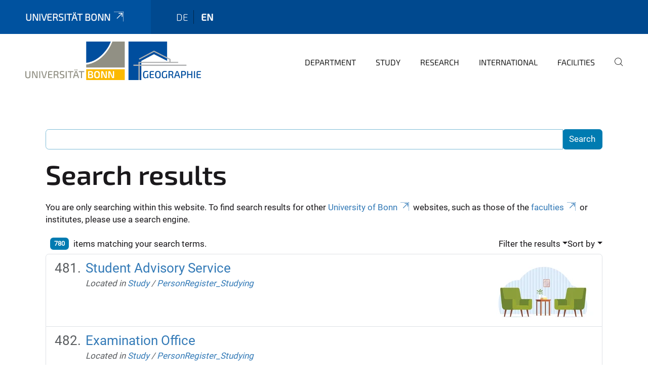

--- FILE ---
content_type: text/html;charset=utf-8
request_url: https://www.geographie.uni-bonn.de/en/search?sort_on=relevance&b_start:int=480&set_language=en
body_size: 8551
content:
<!DOCTYPE html>
<html xmlns="http://www.w3.org/1999/xhtml" lang="en" xml:lang="en">
<head><meta http-equiv="Content-Type" content="text/html; charset=UTF-8" /><link rel="alternate" hreflang="en" href="https://www.geographie.uni-bonn.de/en" /><link rel="alternate" hreflang="de" href="https://www.geographie.uni-bonn.de/de" /><link data-head-resource="1" rel="stylesheet" href="/++theme++barceloneta/css/barceloneta.min.css" /><link data-head-resource="1" rel="stylesheet" type="text/css" href="/++theme++unibonn.theme/css/style.css?tag=10-12-2025_10-56-12" /><link rel="home" title="Home" href="https://www.geographie.uni-bonn.de/en" /><link rel="canonical" href="https://www.geographie.uni-bonn.de/en" /><link rel="preload icon" type="image/vnd.microsoft.icon" href="https://www.geographie.uni-bonn.de/en/favicon.ico" /><link rel="mask-icon" href="https://www.geographie.uni-bonn.de/en/favicon.ico" /><link href="https://www.geographie.uni-bonn.de/en/@@search" rel="search" title="Search this site" /><link data-bundle="easyform" href="https://www.geographie.uni-bonn.de/++webresource++b6e63fde-4269-5984-a67a-480840700e9a/++resource++easyform.css" media="all" rel="stylesheet" type="text/css" /><link data-bundle="multilingual" href="https://www.geographie.uni-bonn.de/++webresource++f30a16e6-dac4-5f5f-a036-b24364abdfc8/++resource++plone.app.multilingual.stylesheet/multilingual.css" media="all" rel="stylesheet" type="text/css" /><link data-bundle="plone-fullscreen" href="https://www.geographie.uni-bonn.de/++webresource++ac83a459-aa2c-5a45-80a9-9d3e95ae0847/++plone++static/plone-fullscreen/fullscreen.css" media="all" rel="stylesheet" type="text/css" /><script async="True" data-bundle="plone-fullscreen" integrity="sha384-yAbXscL0aoE/0AkFhaGNz6d74lDy9Cz7PXfkWNqRnFm0/ewX0uoBBoyPBU5qW7Nr" src="https://www.geographie.uni-bonn.de/++webresource++6aa4c841-faf5-51e8-8109-90bd97e7aa07/++plone++static/plone-fullscreen/fullscreen.js"></script><script data-bundle="plone" integrity="sha384-6Wh7fW8sei4bJMY3a6PIfr5jae6gj9dIadjpiDZBJsr9pJ5gW0bsg0IzoolcL3H0" src="https://www.geographie.uni-bonn.de/++webresource++cff93eba-89cf-5661-8beb-464cc1d0cbc7/++plone++static/bundle-plone/bundle.min.js"></script><script type="text/javascript">
var _paq = window._paq || [];
/* tracker methods like "setCustomDimension" should be called before "trackPageView" */
_paq.push(['trackPageView']);
_paq.push(['enableLinkTracking']);
(function() {
var u="https://webstat.hrz.uni-bonn.de/";
_paq.push(['setTrackerUrl', u+'matomo.php']);
_paq.push(['setSiteId', '90']);
var d=document, g=d.createElement('script'), s=d.getElementsByTagName('script')[0];
g.type='text/javascript'; g.async=true; g.defer=true; g.src=u+'matomo.js'; s.parentNode.insertBefore(g,s);
})();
</script><script data-head-resource="1" src="/++theme++unibonn.theme/js/libs.js?tag=10-12-2025_10-56-24"></script><script data-head-resource="1" src="/++theme++unibonn.theme/js/script.js?tag=10-12-2025_10-56-24"></script>
  <meta charset="utf-8"><meta charset="utf-8" /><meta name="twitter:card" content="summary" /><meta property="og:site_name" content="Geographie Uni Bonn" /><meta property="og:title" content="en" /><meta property="og:type" content="website" /><meta property="og:description" content="" /><meta property="og:url" content="https://www.geographie.uni-bonn.de/en" /><meta property="og:image" content="https://www.geographie.uni-bonn.de/++resource++plone-logo.svg" /><meta property="og:image:type" content="image/svg+xml" /><meta name="viewport" content="width=device-width, initial-scale=1.0" /><meta name="google-site-verification" content="K5J_GtfNA5jyTluYuUH8O1BZRBeT1bpz7BbtoZQ-_dc" /><meta name="generator" content="Plone - https://plone.org/" /></meta>
  <meta http-equiv="X-UA-Compatible" content="IE=edge"><meta charset="utf-8" /><meta name="twitter:card" content="summary" /><meta property="og:site_name" content="Geographie Uni Bonn" /><meta property="og:title" content="en" /><meta property="og:type" content="website" /><meta property="og:description" content="" /><meta property="og:url" content="https://www.geographie.uni-bonn.de/en" /><meta property="og:image" content="https://www.geographie.uni-bonn.de/++resource++plone-logo.svg" /><meta property="og:image:type" content="image/svg+xml" /><meta name="viewport" content="width=device-width, initial-scale=1.0" /><meta name="google-site-verification" content="K5J_GtfNA5jyTluYuUH8O1BZRBeT1bpz7BbtoZQ-_dc" /><meta name="generator" content="Plone - https://plone.org/" /></meta>
  <meta name="viewport" content="width=device-width, initial-scale=1"><meta charset="utf-8" /><meta name="twitter:card" content="summary" /><meta property="og:site_name" content="Geographie Uni Bonn" /><meta property="og:title" content="en" /><meta property="og:type" content="website" /><meta property="og:description" content="" /><meta property="og:url" content="https://www.geographie.uni-bonn.de/en" /><meta property="og:image" content="https://www.geographie.uni-bonn.de/++resource++plone-logo.svg" /><meta property="og:image:type" content="image/svg+xml" /><meta name="viewport" content="width=device-width, initial-scale=1.0" /><meta name="google-site-verification" content="K5J_GtfNA5jyTluYuUH8O1BZRBeT1bpz7BbtoZQ-_dc" /><meta name="generator" content="Plone - https://plone.org/" /></meta>
  <title>en</title>
</head>
<body id="visual-portal-wrapper" class="col-content frontend icons-on navigation-theme-navigation_default portaltype-lrf site-en template-search thumbs-on userrole-anonymous viewpermission-view" dir="ltr" data-base-url="https://www.geographie.uni-bonn.de/en" data-view-url="https://www.geographie.uni-bonn.de/en" data-portal-url="https://www.geographie.uni-bonn.de" data-i18ncatalogurl="https://www.geographie.uni-bonn.de/plonejsi18n" data-lazy_loading_image_scales="[{&quot;id&quot;: &quot;large&quot;, &quot;value&quot;: 768}, {&quot;id&quot;: &quot;preview&quot;, &quot;value&quot;: 400}, {&quot;id&quot;: &quot;mini&quot;, &quot;value&quot;: 200}, {&quot;id&quot;: &quot;thumb&quot;, &quot;value&quot;: 128}, {&quot;id&quot;: &quot;tile&quot;, &quot;value&quot;: 64}, {&quot;id&quot;: &quot;icon&quot;, &quot;value&quot;: 32}, {&quot;id&quot;: &quot;listing&quot;, &quot;value&quot;: 16}]" data-pat-pickadate="{&quot;date&quot;: {&quot;selectYears&quot;: 200}, &quot;time&quot;: {&quot;interval&quot;: 5 } }" data-pat-plone-modal="{&quot;actionOptions&quot;: {&quot;displayInModal&quot;: false}}"><div class="outer-wrapper">
    <div class="inner-wrapper">

      <div id="fontfamilies">
  <style>@font-face{font-family:'testfont';src: url('https://www.geographie.uni-bonn.de/font-families/default-fonts/view/++widget++form.widgets.file_eot/@@download');src: url('https://www.geographie.uni-bonn.de/font-families/default-fonts/view/++widget++form.widgets.file_eot/@@download') format('embedded-opentype'),url('https://www.geographie.uni-bonn.de/font-families/default-fonts/view/++widget++form.widgets.file_svg/@@download') format('svg'),url('https://www.geographie.uni-bonn.de/font-families/default-fonts/view/++widget++form.widgets.file_woff/@@download') format('woff'),url('https://www.geographie.uni-bonn.de/font-families/default-fonts/view/++widget++form.widgets.file_ttf/@@download') format('truetype');font-weight:normal;font-style:normal;}.testfont-icon-home:before{content:"\e902";font-family:testfont}.testfont-icon-pencil:before{content:"\e905";font-family:testfont}.testfont-icon-music:before{content:"\e911";font-family:testfont}.testfont-icon-bell:before{content:"\e951";font-family:testfont}
@font-face{font-family:'uni-bonn';src: url('https://www.geographie.uni-bonn.de/font-families/unibonn-fonts/view/++widget++form.widgets.file_eot/@@download');src: url('https://www.geographie.uni-bonn.de/font-families/unibonn-fonts/view/++widget++form.widgets.file_eot/@@download') format('embedded-opentype'),url('https://www.geographie.uni-bonn.de/font-families/unibonn-fonts/view/++widget++form.widgets.file_svg/@@download') format('svg'),url('https://www.geographie.uni-bonn.de/font-families/unibonn-fonts/view/++widget++form.widgets.file_woff/@@download') format('woff'),url('https://www.geographie.uni-bonn.de/font-families/unibonn-fonts/view/++widget++form.widgets.file_ttf/@@download') format('truetype');font-weight:normal;font-style:normal;}.uni-bonn-icon-arrow-down:before{content:"\e900";font-family:uni-bonn}.uni-bonn-icon-arrow-top:before{content:"\e901";font-family:uni-bonn}.uni-bonn-icon-close:before{content:"\e902";font-family:uni-bonn}.uni-bonn-icon-arrow-right:before{content:"\e903";font-family:uni-bonn}.uni-bonn-icon-arrow-left:before{content:"\e904";font-family:uni-bonn}.uni-bonn-icon-external:before{content:"\e905";font-family:uni-bonn}.uni-bonn-icon-search:before{content:"\e906";font-family:uni-bonn}.uni-bonn-icon-whatsapp-outline:before{content:"\e907";font-family:uni-bonn}.uni-bonn-icon-whatsapp:before{content:"\e908";font-family:uni-bonn}.uni-bonn-icon-youtube:before{content:"\e909";font-family:uni-bonn}.uni-bonn-icon-youtube-outline:before{content:"\e90a";font-family:uni-bonn}.uni-bonn-icon-instagram:before{content:"\e90b";font-family:uni-bonn}.uni-bonn-icon-instagram-outline:before{content:"\e90c";font-family:uni-bonn}.uni-bonn-icon-linkedin:before{content:"\e90d";font-family:uni-bonn}.uni-bonn-icon-linkedin-outline:before{content:"\e90e";font-family:uni-bonn}.uni-bonn-icon-xing:before{content:"\e90f";font-family:uni-bonn}.uni-bonn-icon-xing-outline:before{content:"\e910";font-family:uni-bonn}.uni-bonn-icon-twitter:before{content:"\e911";font-family:uni-bonn}.uni-bonn-icon-twitter-outline:before{content:"\e912";font-family:uni-bonn}.uni-bonn-icon-facebook:before{content:"\e913";font-family:uni-bonn}.uni-bonn-icon-facebook-outline:before{content:"\e914";font-family:uni-bonn}.uni-bonn-icon-navigation:before{content:"\e915";font-family:uni-bonn}.uni-bonn-icon-phone-book:before{content:"\e917";font-family:uni-bonn}.uni-bonn-icon-information:before{content:"\e918";font-family:uni-bonn}.uni-bonn-icon-checkbox:before{content:"\e919";font-family:uni-bonn}.uni-bonn-icon-filter-kachel:before{content:"\e91a";font-family:uni-bonn}.uni-bonn-icon-filter:before{content:"\e91b";font-family:uni-bonn}.uni-bonn-icon-filter-liste:before{content:"\e91c";font-family:uni-bonn}.uni-bonn-icon-delete:before{content:"\e91d";font-family:uni-bonn}.uni-bonn-icon-filter-liste-inaktiv:before{content:"\e91e";font-family:uni-bonn}.uni-bonn-icon-cheackbox-aktiv:before{content:"\e91f";font-family:uni-bonn}.uni-bonn-icon-filter-kachel-aktiv:before{content:"\e920";font-family:uni-bonn}.uni-bonn-icon-event:before{content:"\e921";font-family:uni-bonn}.uni-bonn-icon-video:before{content:"\e922";font-family:uni-bonn}.uni-bonn-icon-phone:before{content:"\e923";font-family:uni-bonn}.uni-bonn-icon-fax:before{content:"\e924";font-family:uni-bonn}.uni-bonn-icon-link:before{content:"\e925";font-family:uni-bonn}.uni-bonn-icon-download:before{content:"\e926";font-family:uni-bonn}.uni-bonn-icon-print:before{content:"\e927";font-family:uni-bonn}.uni-bonn-icon-x:before{content:"\e928";font-family:uni-bonn}.uni-bonn-icon-x-outline:before{content:"\e929";font-family:uni-bonn}.uni-bonn-icon-bluesky:before{content:"\e92a";font-family:uni-bonn}.uni-bonn-icon-bluesky-outline:before{content:"\e92b";font-family:uni-bonn}.uni-bonn-icon-location-1:before{content:"\e916";font-family:uni-bonn}.uni-bonn-icon-mastodon:before{content:"\e92c";font-family:uni-bonn}.uni-bonn-icon-mastodon-outline:before{content:"\e92d";font-family:uni-bonn}
@font-face{font-family:'Uni-Bonn-official';src: url('https://www.geographie.uni-bonn.de/font-families/uni-bonn-official/view/++widget++form.widgets.file_eot/@@download');src: url('https://www.geographie.uni-bonn.de/font-families/uni-bonn-official/view/++widget++form.widgets.file_eot/@@download') format('embedded-opentype'),url('https://www.geographie.uni-bonn.de/font-families/uni-bonn-official/view/++widget++form.widgets.file_svg/@@download') format('svg'),url('https://www.geographie.uni-bonn.de/font-families/uni-bonn-official/view/++widget++form.widgets.file_woff/@@download') format('woff'),url('https://www.geographie.uni-bonn.de/font-families/uni-bonn-official/view/++widget++form.widgets.file_ttf/@@download') format('truetype');font-weight:normal;font-style:normal;}.Uni-Bonn-official-icon-fakten-zahlen:before{content:"\e900";font-family:Uni-Bonn-official}.Uni-Bonn-official-icon-forschung:before{content:"\e901";font-family:Uni-Bonn-official}.Uni-Bonn-official-icon-informationen:before{content:"\e902";font-family:Uni-Bonn-official}.Uni-Bonn-official-icon-orientierung:before{content:"\e903";font-family:Uni-Bonn-official}.Uni-Bonn-official-icon-transfer:before{content:"\e904";font-family:Uni-Bonn-official}.Uni-Bonn-official-icon-promotion:before{content:"\e905";font-family:Uni-Bonn-official}.Uni-Bonn-official-icon-hochschulsport:before{content:"\e906";font-family:Uni-Bonn-official}.Uni-Bonn-official-icon-it:before{content:"\e907";font-family:Uni-Bonn-official}.Uni-Bonn-official-icon-argelander:before{content:"\e908";font-family:Uni-Bonn-official}.Uni-Bonn-official-icon-diversity:before{content:"\e909";font-family:Uni-Bonn-official}.Uni-Bonn-official-icon-sprache:before{content:"\e90a";font-family:Uni-Bonn-official}.Uni-Bonn-official-icon-veranstaltung:before{content:"\e90b";font-family:Uni-Bonn-official}.Uni-Bonn-official-icon-studieren:before{content:"\e90c";font-family:Uni-Bonn-official}.Uni-Bonn-official-icon-ranking:before{content:"\e90d";font-family:Uni-Bonn-official}.Uni-Bonn-official-icon-beratung:before{content:"\e90e";font-family:Uni-Bonn-official}.Uni-Bonn-official-icon-foerderung:before{content:"\e90f";font-family:Uni-Bonn-official}.Uni-Bonn-official-icon-qualitaetssicherung:before{content:"\e910";font-family:Uni-Bonn-official}.Uni-Bonn-official-icon-lernplattform:before{content:"\e911";font-family:Uni-Bonn-official}.Uni-Bonn-official-icon-alumni:before{content:"\e912";font-family:Uni-Bonn-official}.Uni-Bonn-official-icon-postdocs:before{content:"\e913";font-family:Uni-Bonn-official}.Uni-Bonn-official-icon-strategie:before{content:"\e914";font-family:Uni-Bonn-official}.Uni-Bonn-official-icon-lehre:before{content:"\e91c";font-family:Uni-Bonn-official}.Uni-Bonn-official-icon-exellenz:before{content:"\e91d";font-family:Uni-Bonn-official}.Uni-Bonn-official-icon-multiplikatoren:before{content:"\e91e";font-family:Uni-Bonn-official}.Uni-Bonn-official-icon-kontakt:before{content:"\e91f";font-family:Uni-Bonn-official}.Uni-Bonn-official-icon-ort:before{content:"\e920";font-family:Uni-Bonn-official}.Uni-Bonn-official-icon-international:before{content:"\e921";font-family:Uni-Bonn-official}.Uni-Bonn-official-icon-sprechstunde:before{content:"\e922";font-family:Uni-Bonn-official}.Uni-Bonn-official-icon-fortbildung:before{content:"\e923";font-family:Uni-Bonn-official}.Uni-Bonn-official-icon-bibliothek:before{content:"\e924";font-family:Uni-Bonn-official}.Uni-Bonn-official-icon-oeffnungszeiten:before{content:"\e925";font-family:Uni-Bonn-official}.Uni-Bonn-official-icon-auszeichnungen:before{content:"\e926";font-family:Uni-Bonn-official}.Uni-Bonn-official-icon-unie915:before{content:"\e915";font-family:Uni-Bonn-official}.Uni-Bonn-official-icon-unie916:before{content:"\e916";font-family:Uni-Bonn-official}.Uni-Bonn-official-icon-unie917:before{content:"\e917";font-family:Uni-Bonn-official}.Uni-Bonn-official-icon-unie918:before{content:"\e918";font-family:Uni-Bonn-official}.Uni-Bonn-official-icon-unie919:before{content:"\e919";font-family:Uni-Bonn-official}.Uni-Bonn-official-icon-unie91a:before{content:"\e91a";font-family:Uni-Bonn-official}.Uni-Bonn-official-icon-unie91b:before{content:"\e91b";font-family:Uni-Bonn-official}.Uni-Bonn-official-icon-transfer-puzzle:before{content:"\e927";font-family:Uni-Bonn-official}.Uni-Bonn-official-icon-transfer-arrow:before{content:"\e928";font-family:Uni-Bonn-official}</style>
</div>
      

      <div id="unibonn-topbar" class="unibonn-institute-topbar ">
    <div class="container">
        <div class="row">
            <div class="col-md-9" id="topbar-left-wrapper">
                <div id="unibonn-institute-portalname">
                    
                        
                        <p id="unibonn-title"><a href="https://www.uni-bonn.de">Universität Bonn</a></p>
                    
                    
                </div>
                <div id="language-selector">
                    
  <ul class="languageselector">
    
      <li class=" language-de">
        <a href="https://www.geographie.uni-bonn.de/@@multilingual-selector/06db9470b77a401485715bd522782e4e/de?sort_on=relevance&amp;b_start:int=480&amp;set_language=de&amp;post_path=/search" title="Deutsch">
          
          de
        </a>
      </li>
    
      <li class="currentLanguage  language-en">
        <a href="https://www.geographie.uni-bonn.de/@@multilingual-selector/06db9470b77a401485715bd522782e4e/en?sort_on=relevance&amp;b_start:int=480&amp;set_language=en&amp;post_path=/search" title="English">
          
          en
        </a>
      </li>
    
  </ul>


                </div>
            </div>
            <div class="col-md-3" id="topbar-right-wrapper">
                
  

            </div>
        </div>
    </div>
</div>

      <header id="company-header" class="unibonn">

    <div class="header-template-0 header-image-size-1">
      <div class="container">
        <div id="company-topbar" class="container ">
          
  <div id="company-logo">
    
      <a class="portal-logo logo_desktop" href="https://www.geographie.uni-bonn.de/en" title="Geographie Uni Bonn">
        <img alt="Geographie Uni Bonn" title="Geographie Uni Bonn" src="https://www.geographie.uni-bonn.de/en/@@logo?logo_type=logo_desktop" />
      </a>
    
      <a class="portal-logo logo_mobile" href="https://www.geographie.uni-bonn.de/en" title="Geographie Uni Bonn">
        <img alt="Geographie Uni Bonn" title="Geographie Uni Bonn" src="https://www.geographie.uni-bonn.de/en/++theme++unibonn.theme/images/logos/logo_mobile.svg" />
      </a>
    
      <a class="portal-logo logo_mobile_navigation" href="https://www.geographie.uni-bonn.de/en" title="Geographie Uni Bonn">
        <img alt="Geographie Uni Bonn" title="Geographie Uni Bonn" src="https://www.geographie.uni-bonn.de/en/++theme++unibonn.theme/images/logos/logo_mobile_navigation.svg" />
      </a>
    
  </div>

          
  <div class="language-selector-container">
    <div class="language-selector">
      
        
      
        <div>
          <span class="text">en</span>
          <span class="icon interaktiv-icon-basetilestheme-arrow-top"></span>
        </div>
      
      <ul class="lang-dropdown">
        <li class="">
          <a href="https://www.geographie.uni-bonn.de/@@multilingual-selector/06db9470b77a401485715bd522782e4e/de?sort_on=relevance&amp;b_start:int=480&amp;set_language=de&amp;post_path=/search">de</a>
        </li>
        <li class="selected">
          <a href="https://www.geographie.uni-bonn.de/@@multilingual-selector/06db9470b77a401485715bd522782e4e/en?sort_on=relevance&amp;b_start:int=480&amp;set_language=en&amp;post_path=/search">en</a>
        </li>
      </ul>
    </div>
  </div>

          <div id="navigation-overlay"></div>
          

  <div class="sidenavigation-links">
    <button id="toggle-navigation" class="sidenavigation-link" aria-label="Toggle Navigation">
      <i class="icon-unibonn-navigation"></i>
    </button>
    
  </div>

  
    <div id="company-navigation-main" class="desktop">
      <nav class="main-navigation">
        
  <ul class="main-navigation-sections">
    
      <li class="section-0 has-subsections">
        <a class="has-subsections" href="https://www.geographie.uni-bonn.de/en/department-1" data-uid="b7ba161bc6a44c7e99cbfec3f9ea9529">
          Department
        </a>
      </li>
    
      <li class="section-0 has-subsections">
        <a class="has-subsections" href="https://www.geographie.uni-bonn.de/en/studying" data-uid="6d0c93deb39f48579a9fb168b1ce1bb2">
          Study
        </a>
      </li>
    
      <li class="section-0 has-subsections">
        <a class="has-subsections" href="https://www.geographie.uni-bonn.de/en/research" data-uid="84a5e612d7ec431186587787765fc8ae">
          Research
        </a>
      </li>
    
      <li class="section-0 has-subsections">
        <a class="has-subsections" href="https://www.geographie.uni-bonn.de/en/international" data-uid="fd5666b0ab524a4da45f92a1f8bed52a">
          International
        </a>
      </li>
    
      <li class="section-0 has-subsections">
        <a class="has-subsections" href="https://www.geographie.uni-bonn.de/en/facilities" data-uid="de80aa9d723c442196f7d835adbf59a4">
          Facilities
        </a>
      </li>
    
    
        <li class="search">
          <a href="https://www.geographie.uni-bonn.de/en/search" title="search">
            <i class="icon-unibonn icon-unibonn-search"></i>
          </a>
        </li>
    
  </ul>

      </nav>
    </div>

    <div id="company-navigation" class="menu">
      <button class="close-navigation-menu close-desktop-navigation" aria-label="close">
        <i class="icon-unibonn-close"></i>
      </button>

      <div id="navigation-menu-header">
        
          <a class="portal-logo logo_mobile_menu" href="https://www.geographie.uni-bonn.de/en" title="Geographie Uni Bonn">
            <img alt="Geographie Uni Bonn" title="Geographie Uni Bonn" src="https://www.geographie.uni-bonn.de/en/++theme++unibonn.theme/images/logos/logo_mobile_navigation.svg" />
          </a>
        

        <ul class="navigation-menu-header-actions">
          
            <li>
              <a class="open-search" href="https://www.geographie.uni-bonn.de/en/search" title="search">
                <i class="icon-unibonn icon-unibonn-search"></i>
              </a>
            </li>
          
          <li>
            <a class="close-navigation-menu" id="close-navigation" title="close">
              <i class="icon-unibonn-navigation"></i>
            </a>
          </li>
        </ul>
      </div>

      <div class="searchbar">
        <form action="https://www.geographie.uni-bonn.de/en/search">
          <button class="start-search" aria-label="Start Search"><i class="left icon-unibonn icon-unibonn-search"></i>
          </button>
          <input class="search-input" type="text" name="SearchableText" aria-label="Search" />
          <button class="clear-search" aria-label="Clear Search"><i class="icon-unibonn icon-unibonn-close"></i>
          </button>
        </form>
      </div>

      <nav class="main-navigation">
        <div class="navigation-level">
          <div class="spinner" style="display: block"></div>
        </div>
      </nav>

    </div>
  

        </div>
      </div>
      
  

    </div>

  </header>

      <div id="anchors"></div>

      <div id="company-content" class="container-fluid main-content-wrapper">
        <div class="row status-message-row set-max-width">
          <aside id="global_statusmessage" class="container">
      

      <div>
      </div>
    </aside>
        </div>
        <nav class="breadcrumbs"></nav>
        <main id="main-container" class="row">
          <div id="column1-container"></div>
          <div class="col-xs-12 col-sm-12">
              <article id="content">

            <div id="content-core">

    <form name="searchform" id="searchform" action="@@search" role="search" class="searchPage pat-formautofocus pat-search">

        <input type="hidden" name="sort_on" value="" />
        <input type="hidden" name="sort_order" value="" />
        <input type="hidden" id="search-batch-start" name="b_start:int" value="480" />
        <input type="hidden" id="advanced-search-input" name="advanced_search" value="False" />

        <div class="input-group">
          <input class="searchPage form-control" name="SearchableText" type="text" size="25" title="Search Site" value="" />
          <span class="input-group-btn">
            <input class="searchPage allowMultiSubmit btn btn-primary" type="submit" value="Search" />
          </span>
        </div>

        <input type="hidden" name="created.range:record" value="min" />

        <div class="mt-3">
          <h1 id="search-term">
            <span>Search results</span>
            
          </h1>
          <!--?Start: Interaktiv-->
          <div>
            <span>You are only searching within this website. To find search results for other <a target="_blank" href="https://www.uni-bonn.de/">University of Bonn</a> websites, such as those of the <a target="_blank" href="https://www.uni-bonn.de/fakultaeten">faculties</a> or institutes, please use a search engine.</span>
          </div>
          <br />
          <!--?End: Interaktiv-->
        </div>

        <div class="d-flex mb-2">

          <div class="flex-fill">
            <a class="nav-link active ps-2" aria-current="page" href="#">
              <span class="d-flex" id="results-count"><span id="search-results-number" class="badge bg-primary me-2 d-flex justify-content-center align-items-center ">780</span> items matching your search terms.</span>
            </a>
          </div>

          <div class="nav-item dropdown" id="search-filter">
            <a class="nav-link dropdown-toggle" data-bs-toggle="dropdown" href="#" role="button" aria-expanded="false" id="search-filter-toggle">Filter the results</a>
            <div class="dropdown-menu dropdown-menu-md-end">
              <div class="d-flex text-nowrap">
                <div class="mx-3">
                  <span class="fw-bold">Item type</span>
                  <ul class="list-unstyled search-type-options">
                    <li>
                      <div class="form-check">
                        <input type="checkbox" name="pt_toggle" value="#" id="pt_toggle" class="form-check-input" checked="checked" />
                        <label for="pt_toggle" class="form-check-label">Select All/None</label>
                      </div>
                    </li>
                    <li>
                      <div class="form-check">
                        <input type="checkbox" name="portal_type:list" class="form-check-input" checked="checked" value="Collection" id="portal_type_1" />
                        <label for="portal_type_1" class="form-check-label">Collection</label>
                      </div>
                    </li>
                    <li>
                      <div class="form-check">
                        <input type="checkbox" name="portal_type:list" class="form-check-input" checked="checked" value="EasyForm" id="portal_type_2" />
                        <label for="portal_type_2" class="form-check-label">EasyForm</label>
                      </div>
                    </li>
                    <li>
                      <div class="form-check">
                        <input type="checkbox" name="portal_type:list" class="form-check-input" checked="checked" value="UnibonnEvent" id="portal_type_3" />
                        <label for="portal_type_3" class="form-check-label">Event</label>
                      </div>
                    </li>
                    <li>
                      <div class="form-check">
                        <input type="checkbox" name="portal_type:list" class="form-check-input" checked="checked" value="File" id="portal_type_4" />
                        <label for="portal_type_4" class="form-check-label">File</label>
                      </div>
                    </li>
                    <li>
                      <div class="form-check">
                        <input type="checkbox" name="portal_type:list" class="form-check-input" checked="checked" value="Folder" id="portal_type_5" />
                        <label for="portal_type_5" class="form-check-label">Folder</label>
                      </div>
                    </li>
                    <li>
                      <div class="form-check">
                        <input type="checkbox" name="portal_type:list" class="form-check-input" checked="checked" value="FontFamily" id="portal_type_6" />
                        <label for="portal_type_6" class="form-check-label">Fontfamily</label>
                      </div>
                    </li>
                    <li>
                      <div class="form-check">
                        <input type="checkbox" name="portal_type:list" class="form-check-input" checked="checked" value="FontIcon" id="portal_type_7" />
                        <label for="portal_type_7" class="form-check-label">Icon</label>
                      </div>
                    </li>
                    <li>
                      <div class="form-check">
                        <input type="checkbox" name="portal_type:list" class="form-check-input" checked="checked" value="LIF" id="portal_type_8" />
                        <label for="portal_type_8" class="form-check-label">Language Independent Folder</label>
                      </div>
                    </li>
                    <li>
                      <div class="form-check">
                        <input type="checkbox" name="portal_type:list" class="form-check-input" checked="checked" value="LRF" id="portal_type_9" />
                        <label for="portal_type_9" class="form-check-label">Language Root Folder</label>
                      </div>
                    </li>
                    <li>
                      <div class="form-check">
                        <input type="checkbox" name="portal_type:list" class="form-check-input" checked="checked" value="Link" id="portal_type_10" />
                        <label for="portal_type_10" class="form-check-label">Link</label>
                      </div>
                    </li>
                    <li>
                      <div class="form-check">
                        <input type="checkbox" name="portal_type:list" class="form-check-input" checked="checked" value="MediaContainerCT" id="portal_type_11" />
                        <label for="portal_type_11" class="form-check-label">Medien-Ordner</label>
                      </div>
                    </li>
                    <li>
                      <div class="form-check">
                        <input type="checkbox" name="portal_type:list" class="form-check-input" checked="checked" value="UnibonnNews" id="portal_type_12" />
                        <label for="portal_type_12" class="form-check-label">News</label>
                      </div>
                    </li>
                    <li>
                      <div class="form-check">
                        <input type="checkbox" name="portal_type:list" class="form-check-input" checked="checked" value="BusinessCard" id="portal_type_13" />
                        <label for="portal_type_13" class="form-check-label">Person Business Card</label>
                      </div>
                    </li>
                    <li>
                      <div class="form-check">
                        <input type="checkbox" name="portal_type:list" class="form-check-input" checked="checked" value="PersonReference" id="portal_type_14" />
                        <label for="portal_type_14" class="form-check-label">Person Business Card Reference</label>
                      </div>
                    </li>
                    <li>
                      <div class="form-check">
                        <input type="checkbox" name="portal_type:list" class="form-check-input" checked="checked" value="PersonRegister" id="portal_type_15" />
                        <label for="portal_type_15" class="form-check-label">Person Register</label>
                      </div>
                    </li>
                    <li>
                      <div class="form-check">
                        <input type="checkbox" name="portal_type:list" class="form-check-input" checked="checked" value="Subsite" id="portal_type_16" />
                        <label for="portal_type_16" class="form-check-label">Subsite</label>
                      </div>
                    </li>
                    <li>
                      <div class="form-check">
                        <input type="checkbox" name="portal_type:list" class="form-check-input" checked="checked" value="Templates" id="portal_type_17" />
                        <label for="portal_type_17" class="form-check-label">Template-Folder</label>
                      </div>
                    </li>
                    <li>
                      <div class="form-check">
                        <input type="checkbox" name="portal_type:list" class="form-check-input" checked="checked" value="TilePage" id="portal_type_18" />
                        <label for="portal_type_18" class="form-check-label">Tiles-Seite</label>
                      </div>
                    </li>
                    <li>
                      <div class="form-check">
                        <input type="checkbox" name="portal_type:list" class="form-check-input" checked="checked" value="VideourlCT" id="portal_type_19" />
                        <label for="portal_type_19" class="form-check-label">VideourlCT</label>
                      </div>
                    </li>
                  </ul>
                </div>
                <div class="mx-3">
                  <span class="fw-bold">New items since</span>
                  <ul class="list-unstyled">
                    <li>
                      <div class="form-check">
                        <input type="radio" id="query-date-yesterday" name="created.query:record:date" class="form-check-input" value="2026-01-18T00:00:00+01:00" />
                        <label for="query-date-yesterday" class="form-check-label">Yesterday</label>
                      </div>
                    </li>
                    <li>
                      <div class="form-check">
                        <input type="radio" id="query-date-lastweek" name="created.query:record:date" class="form-check-input" value="2026-01-12T00:00:00+01:00" />
                        <label for="query-date-lastweek" class="form-check-label">Last week</label>
                      </div>
                    </li>
                    <li>
                      <div class="form-check">
                        <input type="radio" id="query-date-lastmonth" name="created.query:record:date" class="form-check-input" value="2025-12-19T00:00:00+01:00" />
                        <label for="query-date-lastmonth" class="form-check-label">Last month</label>
                      </div>
                    </li>
                    <li>
                      <div class="form-check">
                        <input type="radio" id="query-date-ever" name="created.query:record:date" class="form-check-input" value="1970-01-02T00:00:00" checked="checked" />
                        <label for="query-date-ever" class="form-check-label">Ever</label>
                      </div>
                    </li>
                  </ul>
                </div>
              </div>
            </div>
          </div>

          <div class="nav-item dropdown">
            <a class="nav-link dropdown-toggle" data-bs-toggle="dropdown" href="#" role="button" aria-expanded="false">Sort by</a>
            <ul class="dropdown-menu dropdown-menu-md-end" id="sorting-options">
              <li>
                <a class="dropdown-item" href="https://www.geographie.uni-bonn.de/en/search?b_start:int=480&amp;set_language=en&amp;sort_on=relevance" data-sort="relevance" data-order="">relevance</a>
              </li>
              <li>
                <a class="dropdown-item" href="https://www.geographie.uni-bonn.de/en/search?b_start:int=480&amp;set_language=en&amp;sort_on=Date&amp;sort_order=reverse" data-sort="Date" data-order="reverse">date (newest first)</a>
              </li>
              <li>
                <a class="dropdown-item" href="https://www.geographie.uni-bonn.de/en/search?b_start:int=480&amp;set_language=en&amp;sort_on=sortable_title" data-sort="sortable_title" data-order="">alphabetically</a>
              </li>
            </ul>
          </div>

        </div>

        <div id="search-results-wrapper">

          

            <div id="search-results" data-default-sort="relevance">

              

              
                <ol class="searchResults list-group list-group-numbered" start="481" style="--list-start: 480; counter-reset: section var(--list-start, 0)">
                  
                    <li class="list-group-item list-group-item-action d-flex justify-content-between align-items-start  fs-4">
                      <div class="ms-2 me-auto">
                        <div class="result-title">
                          <a href="https://www.geographie.uni-bonn.de/en/studying/personregister_studying/student-advisory-service" class="state-published">
                                        Student Advisory Service
                          </a>
                        </div>

                        

                        

                        <cite class="d-block small text-muted fs-6">
                          <span>Located in</span>
                          <span dir="ltr">
                            
                              <a href="https://www.geographie.uni-bonn.de/en/studying">Study</a>
                              <span class="breadcrumbSeparator">
                                /
                                
                              </span>
                            
                          </span>
                          <span dir="ltr">
                            
                              <a href="https://www.geographie.uni-bonn.de/en/studying/personregister_studying">PersonRegister_Studying</a>
                              
                            
                          </span>
                        </cite>

                      </div>

                      <a href="https://www.geographie.uni-bonn.de/en/studying/personregister_studying/student-advisory-service" class="state-published">
                          <img src="https://www.geographie.uni-bonn.de/en/studying/personregister_studying/student-advisory-service/@@images/image-200-96520354083ae23007e19b650f1b455e.webp" alt="Student Advisory Service" title="Student Advisory Service" height="125" width="200" class="thumb-icon" />
                      </a>

                    </li>
                  
                    <li class="list-group-item list-group-item-action d-flex justify-content-between align-items-start  fs-4">
                      <div class="ms-2 me-auto">
                        <div class="result-title">
                          <a href="https://www.geographie.uni-bonn.de/en/studying/personregister_studying/examination-office" class="state-published">
                                        Examination Office
                          </a>
                        </div>

                        

                        

                        <cite class="d-block small text-muted fs-6">
                          <span>Located in</span>
                          <span dir="ltr">
                            
                              <a href="https://www.geographie.uni-bonn.de/en/studying">Study</a>
                              <span class="breadcrumbSeparator">
                                /
                                
                              </span>
                            
                          </span>
                          <span dir="ltr">
                            
                              <a href="https://www.geographie.uni-bonn.de/en/studying/personregister_studying">PersonRegister_Studying</a>
                              
                            
                          </span>
                        </cite>

                      </div>

                      <a href="https://www.geographie.uni-bonn.de/en/studying/personregister_studying/examination-office" class="state-published">
                          
                      </a>

                    </li>
                  
                    <li class="list-group-item list-group-item-action d-flex justify-content-between align-items-start  fs-4">
                      <div class="ms-2 me-auto">
                        <div class="result-title">
                          <a href="https://www.geographie.uni-bonn.de/en/studying/personregister_studying/student-services-on-study-abroad-and-internships" class="state-published">
                                        Student Services on Study Abroad and Internships
                          </a>
                        </div>

                        

                        

                        <cite class="d-block small text-muted fs-6">
                          <span>Located in</span>
                          <span dir="ltr">
                            
                              <a href="https://www.geographie.uni-bonn.de/en/studying">Study</a>
                              <span class="breadcrumbSeparator">
                                /
                                
                              </span>
                            
                          </span>
                          <span dir="ltr">
                            
                              <a href="https://www.geographie.uni-bonn.de/en/studying/personregister_studying">PersonRegister_Studying</a>
                              
                            
                          </span>
                        </cite>

                      </div>

                      <a href="https://www.geographie.uni-bonn.de/en/studying/personregister_studying/student-services-on-study-abroad-and-internships" class="state-published">
                          <img src="https://www.geographie.uni-bonn.de/en/studying/personregister_studying/student-services-on-study-abroad-and-internships/@@images/image-200-fe3ac90715a530327ac6500039add992.webp" alt="Student Services on Study Abroad and Internships" title="Student Services on Study Abroad and Internships" height="200" width="200" class="thumb-icon" />
                      </a>

                    </li>
                  
                    <li class="list-group-item list-group-item-action d-flex justify-content-between align-items-start  fs-4">
                      <div class="ms-2 me-auto">
                        <div class="result-title">
                          <a href="https://www.geographie.uni-bonn.de/en/studying/personregister_studying/karen-hattenbach" class="state-published">
                                        Karen Hattenbach
                          </a>
                        </div>

                        

                        

                        <cite class="d-block small text-muted fs-6">
                          <span>Located in</span>
                          <span dir="ltr">
                            
                              <a href="https://www.geographie.uni-bonn.de/en/studying">Study</a>
                              <span class="breadcrumbSeparator">
                                /
                                
                              </span>
                            
                          </span>
                          <span dir="ltr">
                            
                              <a href="https://www.geographie.uni-bonn.de/en/studying/personregister_studying">PersonRegister_Studying</a>
                              
                            
                          </span>
                        </cite>

                      </div>

                      <a href="https://www.geographie.uni-bonn.de/en/studying/personregister_studying/karen-hattenbach" class="state-published">
                          <img src="https://www.geographie.uni-bonn.de/en/studying/personregister_studying/karen-hattenbach/@@images/image-200-e60a8b18c03739901e355ef15a40bb2e.webp" alt="Karen Hattenbach" title="Karen Hattenbach" height="200" width="200" class="thumb-icon" />
                      </a>

                    </li>
                  
                    <li class="list-group-item list-group-item-action d-flex justify-content-between align-items-start  fs-4">
                      <div class="ms-2 me-auto">
                        <div class="result-title">
                          <a href="https://www.geographie.uni-bonn.de/en/studying/personregister_studying/startstudy-bonn" class="state-published">
                                        StartStudy Bonn
                          </a>
                        </div>

                        

                        

                        <cite class="d-block small text-muted fs-6">
                          <span>Located in</span>
                          <span dir="ltr">
                            
                              <a href="https://www.geographie.uni-bonn.de/en/studying">Study</a>
                              <span class="breadcrumbSeparator">
                                /
                                
                              </span>
                            
                          </span>
                          <span dir="ltr">
                            
                              <a href="https://www.geographie.uni-bonn.de/en/studying/personregister_studying">PersonRegister_Studying</a>
                              
                            
                          </span>
                        </cite>

                      </div>

                      <a href="https://www.geographie.uni-bonn.de/en/studying/personregister_studying/startstudy-bonn" class="state-published">
                          
                      </a>

                    </li>
                  
                    <li class="list-group-item list-group-item-action d-flex justify-content-between align-items-start  fs-4">
                      <div class="ms-2 me-auto">
                        <div class="result-title">
                          <a href="https://www.geographie.uni-bonn.de/en/studying/personregister_studying/moritz-geibel" class="state-published">
                                        Moritz Geibel
                          </a>
                        </div>

                        

                        

                        <cite class="d-block small text-muted fs-6">
                          <span>Located in</span>
                          <span dir="ltr">
                            
                              <a href="https://www.geographie.uni-bonn.de/en/studying">Study</a>
                              <span class="breadcrumbSeparator">
                                /
                                
                              </span>
                            
                          </span>
                          <span dir="ltr">
                            
                              <a href="https://www.geographie.uni-bonn.de/en/studying/personregister_studying">PersonRegister_Studying</a>
                              
                            
                          </span>
                        </cite>

                      </div>

                      <a href="https://www.geographie.uni-bonn.de/en/studying/personregister_studying/moritz-geibel" class="state-published">
                          <img src="https://www.geographie.uni-bonn.de/en/studying/personregister_studying/moritz-geibel/@@images/image-200-484b9b06b0b1d07b601540ab5cb6365e.webp" alt="Moritz Geibel" title="Moritz Geibel" height="200" width="200" class="thumb-icon" />
                      </a>

                    </li>
                  
                    <li class="list-group-item list-group-item-action d-flex justify-content-between align-items-start  fs-4">
                      <div class="ms-2 me-auto">
                        <div class="result-title">
                          <a href="https://www.geographie.uni-bonn.de/en/studying/personregister_studying/janette-yamanian" class="state-published">
                                        Janette Yamanian
                          </a>
                        </div>

                        

                        

                        <cite class="d-block small text-muted fs-6">
                          <span>Located in</span>
                          <span dir="ltr">
                            
                              <a href="https://www.geographie.uni-bonn.de/en/studying">Study</a>
                              <span class="breadcrumbSeparator">
                                /
                                
                              </span>
                            
                          </span>
                          <span dir="ltr">
                            
                              <a href="https://www.geographie.uni-bonn.de/en/studying/personregister_studying">PersonRegister_Studying</a>
                              
                            
                          </span>
                        </cite>

                      </div>

                      <a href="https://www.geographie.uni-bonn.de/en/studying/personregister_studying/janette-yamanian" class="state-published">
                          <img src="https://www.geographie.uni-bonn.de/en/studying/personregister_studying/janette-yamanian/@@images/image-200-0381a2acc1a7be1e39a9df51c495a254.webp" alt="Janette Yamanian" title="Janette Yamanian" height="200" width="200" class="thumb-icon" />
                      </a>

                    </li>
                  
                    <li class="list-group-item list-group-item-action d-flex justify-content-between align-items-start  fs-4">
                      <div class="ms-2 me-auto">
                        <div class="result-title">
                          <a href="https://www.geographie.uni-bonn.de/en/research" class="state-published">
                                        Research
                          </a>
                        </div>

                        

                        

                        

                      </div>

                      <a href="https://www.geographie.uni-bonn.de/en/research" class="state-published">
                          
                      </a>

                    </li>
                  
                    <li class="list-group-item list-group-item-action d-flex justify-content-between align-items-start  fs-4">
                      <div class="ms-2 me-auto">
                        <div class="result-title">
                          <a href="https://www.geographie.uni-bonn.de/en/research/research" class="state-published">
                                        Research
                          </a>
                        </div>

                        

                        <div class="croppedDescription mt-2 mb-2 fs-5 fw-light">This page redirects to the different working groups, profile focuses and current research projects and publications at the Department of Geography.</div>

                        

                      </div>

                      <a href="https://www.geographie.uni-bonn.de/en/research/research" class="state-published">
                          
                      </a>

                    </li>
                  
                    <li class="list-group-item list-group-item-action d-flex justify-content-between align-items-start  fs-4">
                      <div class="ms-2 me-auto">
                        <div class="result-title">
                          <a href="https://www.geographie.uni-bonn.de/en/research/research-groups" class="state-published">
                                        Research Groups
                          </a>
                        </div>

                        

                        

                        <cite class="d-block small text-muted fs-6">
                          <span>Located in</span>
                          <span dir="ltr">
                            
                              <a href="https://www.geographie.uni-bonn.de/en/research">Research</a>
                              
                            
                          </span>
                        </cite>

                      </div>

                      <a href="https://www.geographie.uni-bonn.de/en/research/research-groups" class="state-published">
                          
                      </a>

                    </li>
                  
                </ol>
                

      <!-- Navigation -->


  <nav class="d-flex justify-content-center">

    <ul class="pagination">

      
      <li class="page-item previous">
        <a class="page-link" href="https://www.geographie.uni-bonn.de/en/search?sort_on=relevance&amp;b_start:int=470&amp;set_language=en">
          <span aria-hidden="true">&lt;</span>
          <span class="label">Previous 10 items</span>
        </a>
      </li>

      
      <li class="first page-item">
        <a class="page-link" href="https://www.geographie.uni-bonn.de/en/search?sort_on=relevance&amp;b_start:int=0&amp;set_language=en">1</a>
      </li>

      
      <li class="page-item disabled">
        <span class="page-link">...</span>
      </li>

      
      <li class="page-item">
        <a class="page-link" href="https://www.geographie.uni-bonn.de/en/search?sort_on=relevance&amp;b_start:int=450&amp;set_language=en">46</a>
      </li>
      <li class="page-item">
        <a class="page-link" href="https://www.geographie.uni-bonn.de/en/search?sort_on=relevance&amp;b_start:int=460&amp;set_language=en">47</a>
      </li>
      <li class="page-item">
        <a class="page-link" href="https://www.geographie.uni-bonn.de/en/search?sort_on=relevance&amp;b_start:int=470&amp;set_language=en">48</a>
      </li>

      
      <li class="page-item active" aria-current="page">
        <span class="page-link">49</span>
        <span class="sr-only"></span>
      </li>

      
      <li class="page-item">
        <a class="page-link" href="https://www.geographie.uni-bonn.de/en/search?sort_on=relevance&amp;b_start:int=490&amp;set_language=en">50</a>
      </li>
      <li class="page-item">
        <a class="page-link" href="https://www.geographie.uni-bonn.de/en/search?sort_on=relevance&amp;b_start:int=500&amp;set_language=en">51</a>
      </li>
      <li class="page-item">
        <a class="page-link" href="https://www.geographie.uni-bonn.de/en/search?sort_on=relevance&amp;b_start:int=510&amp;set_language=en">52</a>
      </li>

      
      <li class="page-item disabled">
        <span class="page-link">...</span>
      </li>

      
      <li class="page-item last">
        <a class="page-link" href="https://www.geographie.uni-bonn.de/en/search?sort_on=relevance&amp;b_start:int=770&amp;set_language=en">78</a>
      </li>

      
      <li class="page-item next">
        <a class="page-link" href="https://www.geographie.uni-bonn.de/en/search?sort_on=relevance&amp;b_start:int=490&amp;set_language=en">
          <span class="label">Next 10 items</span>
          <span aria-hidden="true">&gt;</span>
        </a>
      </li>
    </ul>

  </nav>




    
              
            </div>

          

        </div>

        

    <div id="formfield-form-wigdet-unibonn-user-id" class="mb-3 field fieldname-form.wigdet.unibonn-user-id wigdet-mode-input empty" data-fieldname="form.wigdet.unibonn-user-id">
                      <label class="form-label" for="formfield-form-wigdet-unibonn-user-id">
                        UniID
                        <span class="required-field" title="Required"></span>
                      </label>
                      <input class="form-control text-wigdet required-field protectedemail-field" id="form-wigdet-uni-email" name="form.wigdet.uni-email" type="text" value="" placeholder="+49 69 1234 4678" />
                      <em class="invalid-feedback">Please fill out this field using the example format provided in the placeholder.</em>
                      <div class="form-text">The phone number will be handled in accordance with GDPR.</div>
                    </div>
                <div style="display: none"><input name="tigger" type="text" value="" /></div></form>
  </div>
            <footer>
              <div id="viewlet-below-content">
</div>
            </footer>
          </article>
          </div>
          <div id="column2-container"></div>
        </main>
      </div>

      <div id="spinner">
        <div class="spinner-box">
          Wird geladen
        </div>
        <div class="loader">
          <span></span>
          <span></span>
          <span></span>
          <span></span>
        </div>
      </div>
      

      <footer id="company-footer" class="unibonn">
        
        <div id="viewlet-footer-category-links">
  <div class="container">
    <label>Quick Links</label>

    <div class="wrapper">
      <dl>
        <dt>
          <i class="d-inline-block d-lg-none "></i>
          <span>Orientation</span>
        </dt>
        <dd>
          <a href="https://www.geographie.uni-bonn.de/en/research/research-groups/research-groups">Research Groups</a>
        </dd>
        <dd>
          <a href="https://www.geographie.uni-bonn.de/en/department-1/sites/sites">Locations</a>
        </dd>
        <dd>
          <a href="https://www.geographie.uni-bonn.de/en/facilities/libraryandmedia">Library</a>
        </dd>
        <dd>
          <a href="https://www.geographie.uni-bonn.de/en/the-department/staff">Staff</a>
        </dd>
        <dd>
          <a href="https://www.geographie.uni-bonn.de/en/studying/student-services/protection#anchor-none">Protection against Violence</a>
        </dd>
      </dl>
      <dl>
        <dt>
          <i class="d-inline-block d-lg-none "></i>
          <span>Study</span>
        </dt>
        <dd>
          <a href="https://www.geographie.uni-bonn.de/en/studying/student-services/managing-your-studies-and-getting-advice/managing-your-studies-and-getting-advice">Student Advisory Service</a>
        </dd>
        <dd>
          <a href="https://www.geographie.uni-bonn.de/en/studying/student-services/examination-office#anchor-none">Examination Office</a>
        </dd>
        <dd>
          <a href="https://fsgeo-bonn.de/en/">Student Council Geography</a>
        </dd>
        <dd>
          <a href="https://ecampus.uni-bonn.de/ilias.php?baseClass=ilrepositorygui&amp;reloadpublic=1&amp;cmd=frameset&amp;ref_id=1&amp;lang=en">eCampus</a>
        </dd>
        <dd>
          <a href="https://basis.uni-bonn.de/qisserver/rds?state=user&amp;type=0&amp;noDBAction=y&amp;init=y">BASIS</a>
        </dd>
      </dl>
      <dl>
        <dt>
          <i class="d-inline-block d-lg-none "></i>
          <span>Find</span>
        </dt>
        <dd>
          <a href="https://www.hrz.uni-bonn.de/en">University Computer Center (HRZ)</a>
        </dd>
        <dd>
          <a href="https://www.ulb.uni-bonn.de/en">University and State Library</a>
        </dd>
        <dd>
          <a href="https://www.sport.uni-bonn.de/en">University Sports</a>
        </dd>
        <dd>
          <a href="https://www.studierendenwerk-bonn.de/en/">Canteens</a>
        </dd>
      </dl>
    </div>
  </div>
</div>
        
  <div id="upper-footer">
    <div class="container">
      <div class="row">
        <div class="col-md-6">
          
            <a class="email" href="mailto:geographie@uni-bonn.de">
                geographie@uni-bonn.de
            </a>
            
            <br />
          
          <a class="phone" href="tel:+49 228 73-7290">
            +49 228 73-7290
          </a><br />
          <span class="information">
            Meckenheimer Allee 166
          </span>
        </div>

        <div class="col-sm-6 col-md-6">
          
            
              <span class="header">Recommended Links</span>
            
            <div class="direct-links">
              <a href="https://confluence.team.uni-bonn.de/display/GIUBIntranet" title="Intranet">Intranet</a>
            </div>
          
          <div class="clear"></div>
          <div class="social-media">
            <a target="_blank" href="https://www.instagram.com/geographieunibonn/" title="Instagram"><i class="icon-unibonn uni-bonn-icon-instagram"></i></a>
            <a target="_blank" href="https://www.youtube.com/channel/UCMxdfAAUE8Fr5IZdaMxtApg" title="YouTube"><i class="icon-unibonn uni-bonn-icon-youtube"></i></a>
            <a target="_blank" href="https://bsky.app/profile/giubresearch.bsky.social" title="Bluesky"><i class="icon-unibonn uni-bonn-icon-bluesky"></i></a>
          </div>
        </div>
      </div>
    </div>
  </div>

  <div id="lower-footer">
    <div class="container">
      <div class="row">
        <div class="col-md-6">
          <span class="company-name">
            Department of Geography, University of Bonn
          </span>
          
        </div>
        <div class="col-md-6">
          <div class="site-actions">
            
              <a href="https://www.geographie.uni-bonn.de/en/imprint">Imprint</a>
            
              <a href="https://www.geographie.uni-bonn.de/en/data-protection-policy">Data protection policy</a>
            
              <a href="https://www.chancengerechtigkeit.uni-bonn.de/en/accessibility?form.widgets.affected_page__url_=https%3A%2F%2Fwww.geographie.uni-bonn.de%2Fen%2Fsearch">Accessibility</a>
            
          </div>
        </div>
      </div>
    </div>
  </div>


      </footer>

    </div>
  </div><div id="unibonn-scripts"></div></body>
</html>

--- FILE ---
content_type: text/javascript; charset=utf-8
request_url: https://www.geographie.uni-bonn.de/++webresource++6aa4c841-faf5-51e8-8109-90bd97e7aa07/++plone++static/plone-fullscreen/fullscreen.js
body_size: -314
content:
document.addEventListener("DOMContentLoaded", function (event) {
  let all = document.querySelectorAll(".zoomable");
  if (all.length > 0) {
    for (let i of all) {
      i.addEventListener("click", (e) => {
        if (
          document.fullscreenElement != null ||
          document.webkitFullscreenElement != null
        ) {
          if (document.exitFullscreen) {
            document.exitFullscreen();
          } else {
            document.webkitCancelFullScreen();
          }
        } else {
          if (i.requestFullscreen) {
            i.requestFullscreen();
          } else {
            i.webkitRequestFullScreen();
          }
        }
      });
    }
  }
});
